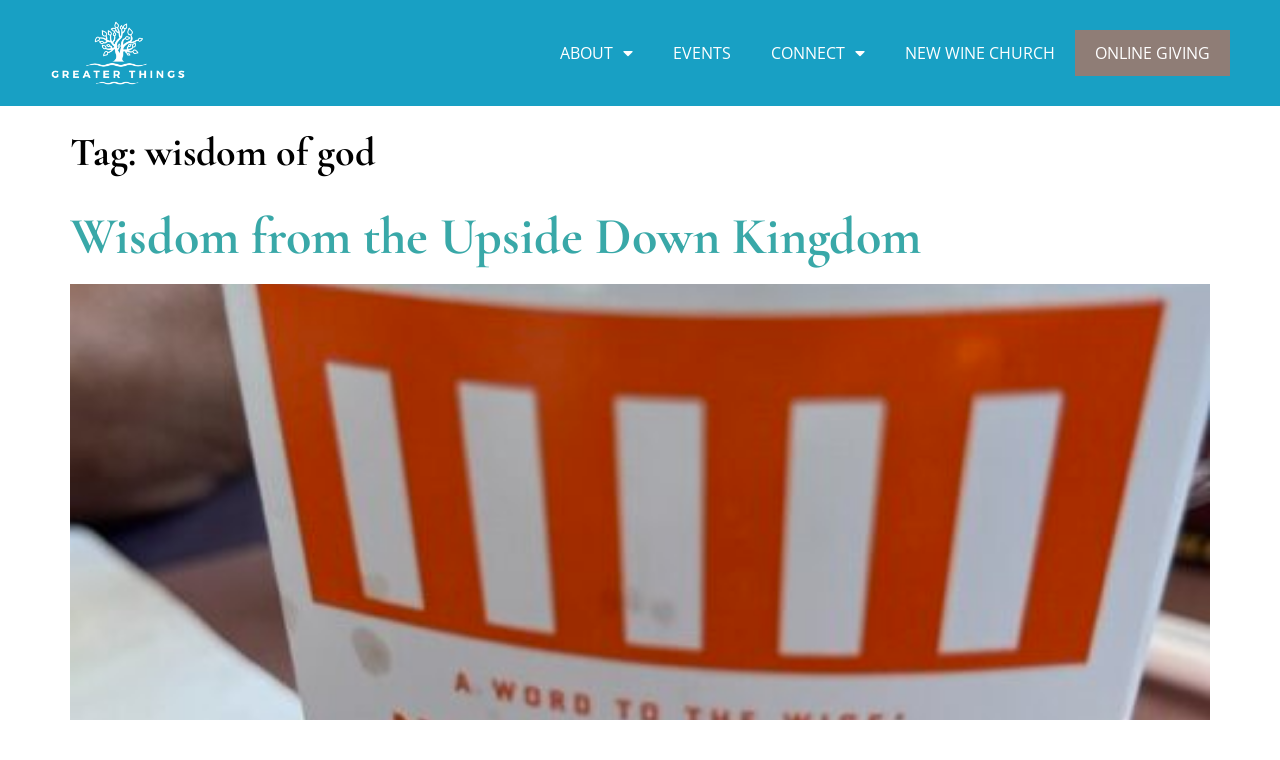

--- FILE ---
content_type: text/html; charset=UTF-8
request_url: https://greater-things.org/news/tag/wisdom-of-god/
body_size: 13582
content:
<!doctype html>
<html lang="en-US">
<head>
	<meta charset="UTF-8">
	<meta name="viewport" content="width=device-width, initial-scale=1">
	<link rel="profile" href="https://gmpg.org/xfn/11">
	<meta name='robots' content='index, follow, max-image-preview:large, max-snippet:-1, max-video-preview:-1' />

	<!-- This site is optimized with the Yoast SEO plugin v26.8 - https://yoast.com/product/yoast-seo-wordpress/ -->
	<title>wisdom of god Archives - Greater Things</title>
	<link rel="canonical" href="https://greater-things.org/news/tag/wisdom-of-god/" />
	<meta property="og:locale" content="en_US" />
	<meta property="og:type" content="article" />
	<meta property="og:title" content="wisdom of god Archives - Greater Things" />
	<meta property="og:url" content="https://greater-things.org/news/tag/wisdom-of-god/" />
	<meta property="og:site_name" content="Greater Things" />
	<meta name="twitter:card" content="summary_large_image" />
	<script type="application/ld+json" class="yoast-schema-graph">{"@context":"https://schema.org","@graph":[{"@type":"CollectionPage","@id":"https://greater-things.org/news/tag/wisdom-of-god/","url":"https://greater-things.org/news/tag/wisdom-of-god/","name":"wisdom of god Archives - Greater Things","isPartOf":{"@id":"https://greater-things.org/#website"},"primaryImageOfPage":{"@id":"https://greater-things.org/news/tag/wisdom-of-god/#primaryimage"},"image":{"@id":"https://greater-things.org/news/tag/wisdom-of-god/#primaryimage"},"thumbnailUrl":"https://greater-things.org/wp-content/uploads/2023/06/IMG_0421-rotated.jpg","breadcrumb":{"@id":"https://greater-things.org/news/tag/wisdom-of-god/#breadcrumb"},"inLanguage":"en-US"},{"@type":"ImageObject","inLanguage":"en-US","@id":"https://greater-things.org/news/tag/wisdom-of-god/#primaryimage","url":"https://greater-things.org/wp-content/uploads/2023/06/IMG_0421-rotated.jpg","contentUrl":"https://greater-things.org/wp-content/uploads/2023/06/IMG_0421-rotated.jpg","width":480,"height":640},{"@type":"BreadcrumbList","@id":"https://greater-things.org/news/tag/wisdom-of-god/#breadcrumb","itemListElement":[{"@type":"ListItem","position":1,"name":"Home","item":"https://greater-things.org/"},{"@type":"ListItem","position":2,"name":"wisdom of god"}]},{"@type":"WebSite","@id":"https://greater-things.org/#website","url":"https://greater-things.org/","name":"Greater Things","description":"","potentialAction":[{"@type":"SearchAction","target":{"@type":"EntryPoint","urlTemplate":"https://greater-things.org/?s={search_term_string}"},"query-input":{"@type":"PropertyValueSpecification","valueRequired":true,"valueName":"search_term_string"}}],"inLanguage":"en-US"}]}</script>
	<!-- / Yoast SEO plugin. -->


<link rel="alternate" type="application/rss+xml" title="Greater Things &raquo; Feed" href="https://greater-things.org/feed/" />
<link rel="alternate" type="application/rss+xml" title="Greater Things &raquo; Comments Feed" href="https://greater-things.org/comments/feed/" />
<link rel="alternate" type="application/rss+xml" title="Greater Things &raquo; wisdom of god Tag Feed" href="https://greater-things.org/news/tag/wisdom-of-god/feed/" />
		<!-- This site uses the Google Analytics by MonsterInsights plugin v9.11.1 - Using Analytics tracking - https://www.monsterinsights.com/ -->
							<script src="//www.googletagmanager.com/gtag/js?id=G-2Q3L2LJFWW"  data-cfasync="false" data-wpfc-render="false" async></script>
			<script data-cfasync="false" data-wpfc-render="false">
				var mi_version = '9.11.1';
				var mi_track_user = true;
				var mi_no_track_reason = '';
								var MonsterInsightsDefaultLocations = {"page_location":"https:\/\/greater-things.org\/news\/tag\/wisdom-of-god\/"};
								if ( typeof MonsterInsightsPrivacyGuardFilter === 'function' ) {
					var MonsterInsightsLocations = (typeof MonsterInsightsExcludeQuery === 'object') ? MonsterInsightsPrivacyGuardFilter( MonsterInsightsExcludeQuery ) : MonsterInsightsPrivacyGuardFilter( MonsterInsightsDefaultLocations );
				} else {
					var MonsterInsightsLocations = (typeof MonsterInsightsExcludeQuery === 'object') ? MonsterInsightsExcludeQuery : MonsterInsightsDefaultLocations;
				}

								var disableStrs = [
										'ga-disable-G-2Q3L2LJFWW',
									];

				/* Function to detect opted out users */
				function __gtagTrackerIsOptedOut() {
					for (var index = 0; index < disableStrs.length; index++) {
						if (document.cookie.indexOf(disableStrs[index] + '=true') > -1) {
							return true;
						}
					}

					return false;
				}

				/* Disable tracking if the opt-out cookie exists. */
				if (__gtagTrackerIsOptedOut()) {
					for (var index = 0; index < disableStrs.length; index++) {
						window[disableStrs[index]] = true;
					}
				}

				/* Opt-out function */
				function __gtagTrackerOptout() {
					for (var index = 0; index < disableStrs.length; index++) {
						document.cookie = disableStrs[index] + '=true; expires=Thu, 31 Dec 2099 23:59:59 UTC; path=/';
						window[disableStrs[index]] = true;
					}
				}

				if ('undefined' === typeof gaOptout) {
					function gaOptout() {
						__gtagTrackerOptout();
					}
				}
								window.dataLayer = window.dataLayer || [];

				window.MonsterInsightsDualTracker = {
					helpers: {},
					trackers: {},
				};
				if (mi_track_user) {
					function __gtagDataLayer() {
						dataLayer.push(arguments);
					}

					function __gtagTracker(type, name, parameters) {
						if (!parameters) {
							parameters = {};
						}

						if (parameters.send_to) {
							__gtagDataLayer.apply(null, arguments);
							return;
						}

						if (type === 'event') {
														parameters.send_to = monsterinsights_frontend.v4_id;
							var hookName = name;
							if (typeof parameters['event_category'] !== 'undefined') {
								hookName = parameters['event_category'] + ':' + name;
							}

							if (typeof MonsterInsightsDualTracker.trackers[hookName] !== 'undefined') {
								MonsterInsightsDualTracker.trackers[hookName](parameters);
							} else {
								__gtagDataLayer('event', name, parameters);
							}
							
						} else {
							__gtagDataLayer.apply(null, arguments);
						}
					}

					__gtagTracker('js', new Date());
					__gtagTracker('set', {
						'developer_id.dZGIzZG': true,
											});
					if ( MonsterInsightsLocations.page_location ) {
						__gtagTracker('set', MonsterInsightsLocations);
					}
										__gtagTracker('config', 'G-2Q3L2LJFWW', {"forceSSL":"true","link_attribution":"true"} );
										window.gtag = __gtagTracker;										(function () {
						/* https://developers.google.com/analytics/devguides/collection/analyticsjs/ */
						/* ga and __gaTracker compatibility shim. */
						var noopfn = function () {
							return null;
						};
						var newtracker = function () {
							return new Tracker();
						};
						var Tracker = function () {
							return null;
						};
						var p = Tracker.prototype;
						p.get = noopfn;
						p.set = noopfn;
						p.send = function () {
							var args = Array.prototype.slice.call(arguments);
							args.unshift('send');
							__gaTracker.apply(null, args);
						};
						var __gaTracker = function () {
							var len = arguments.length;
							if (len === 0) {
								return;
							}
							var f = arguments[len - 1];
							if (typeof f !== 'object' || f === null || typeof f.hitCallback !== 'function') {
								if ('send' === arguments[0]) {
									var hitConverted, hitObject = false, action;
									if ('event' === arguments[1]) {
										if ('undefined' !== typeof arguments[3]) {
											hitObject = {
												'eventAction': arguments[3],
												'eventCategory': arguments[2],
												'eventLabel': arguments[4],
												'value': arguments[5] ? arguments[5] : 1,
											}
										}
									}
									if ('pageview' === arguments[1]) {
										if ('undefined' !== typeof arguments[2]) {
											hitObject = {
												'eventAction': 'page_view',
												'page_path': arguments[2],
											}
										}
									}
									if (typeof arguments[2] === 'object') {
										hitObject = arguments[2];
									}
									if (typeof arguments[5] === 'object') {
										Object.assign(hitObject, arguments[5]);
									}
									if ('undefined' !== typeof arguments[1].hitType) {
										hitObject = arguments[1];
										if ('pageview' === hitObject.hitType) {
											hitObject.eventAction = 'page_view';
										}
									}
									if (hitObject) {
										action = 'timing' === arguments[1].hitType ? 'timing_complete' : hitObject.eventAction;
										hitConverted = mapArgs(hitObject);
										__gtagTracker('event', action, hitConverted);
									}
								}
								return;
							}

							function mapArgs(args) {
								var arg, hit = {};
								var gaMap = {
									'eventCategory': 'event_category',
									'eventAction': 'event_action',
									'eventLabel': 'event_label',
									'eventValue': 'event_value',
									'nonInteraction': 'non_interaction',
									'timingCategory': 'event_category',
									'timingVar': 'name',
									'timingValue': 'value',
									'timingLabel': 'event_label',
									'page': 'page_path',
									'location': 'page_location',
									'title': 'page_title',
									'referrer' : 'page_referrer',
								};
								for (arg in args) {
																		if (!(!args.hasOwnProperty(arg) || !gaMap.hasOwnProperty(arg))) {
										hit[gaMap[arg]] = args[arg];
									} else {
										hit[arg] = args[arg];
									}
								}
								return hit;
							}

							try {
								f.hitCallback();
							} catch (ex) {
							}
						};
						__gaTracker.create = newtracker;
						__gaTracker.getByName = newtracker;
						__gaTracker.getAll = function () {
							return [];
						};
						__gaTracker.remove = noopfn;
						__gaTracker.loaded = true;
						window['__gaTracker'] = __gaTracker;
					})();
									} else {
										console.log("");
					(function () {
						function __gtagTracker() {
							return null;
						}

						window['__gtagTracker'] = __gtagTracker;
						window['gtag'] = __gtagTracker;
					})();
									}
			</script>
							<!-- / Google Analytics by MonsterInsights -->
		<style id='wp-img-auto-sizes-contain-inline-css'>
img:is([sizes=auto i],[sizes^="auto," i]){contain-intrinsic-size:3000px 1500px}
/*# sourceURL=wp-img-auto-sizes-contain-inline-css */
</style>
<style id='wp-emoji-styles-inline-css'>

	img.wp-smiley, img.emoji {
		display: inline !important;
		border: none !important;
		box-shadow: none !important;
		height: 1em !important;
		width: 1em !important;
		margin: 0 0.07em !important;
		vertical-align: -0.1em !important;
		background: none !important;
		padding: 0 !important;
	}
/*# sourceURL=wp-emoji-styles-inline-css */
</style>
<link rel='stylesheet' id='woocommerce-layout-css' href='https://greater-things.org/wp-content/plugins/woocommerce/assets/css/woocommerce-layout.css?ver=10.4.3' media='all' />
<link rel='stylesheet' id='woocommerce-smallscreen-css' href='https://greater-things.org/wp-content/plugins/woocommerce/assets/css/woocommerce-smallscreen.css?ver=10.4.3' media='only screen and (max-width: 768px)' />
<link rel='stylesheet' id='woocommerce-general-css' href='https://greater-things.org/wp-content/plugins/woocommerce/assets/css/woocommerce.css?ver=10.4.3' media='all' />
<style id='woocommerce-inline-inline-css'>
.woocommerce form .form-row .required { visibility: visible; }
/*# sourceURL=woocommerce-inline-inline-css */
</style>
<link rel='stylesheet' id='hello-elementor-css' href='https://greater-things.org/wp-content/themes/hello-elementor/assets/css/reset.css?ver=3.4.5' media='all' />
<link rel='stylesheet' id='hello-elementor-theme-style-css' href='https://greater-things.org/wp-content/themes/hello-elementor/assets/css/theme.css?ver=3.4.5' media='all' />
<link rel='stylesheet' id='hello-elementor-header-footer-css' href='https://greater-things.org/wp-content/themes/hello-elementor/assets/css/header-footer.css?ver=3.4.5' media='all' />
<link rel='stylesheet' id='elementor-frontend-css' href='https://greater-things.org/wp-content/plugins/elementor/assets/css/frontend.min.css?ver=3.34.2' media='all' />
<style id='elementor-frontend-inline-css'>
.elementor-kit-4{--e-global-color-primary:#6EC1E4;--e-global-color-secondary:#54595F;--e-global-color-text:#7A7A7A;--e-global-color-accent:#61CE70;--e-global-color-5b5f9c0:#2B3742;--e-global-color-0c1eeab:#8F7D76;color:#000000;font-family:"Libre Baskerville", Sans-serif;font-size:18px;line-height:1.7em;}.elementor-kit-4 button,.elementor-kit-4 input[type="button"],.elementor-kit-4 input[type="submit"],.elementor-kit-4 .elementor-button{background-color:var( --e-global-color-0c1eeab );font-family:"Cormorant Garamond", Sans-serif;font-size:18px;font-weight:700;text-transform:uppercase;color:#FFFFFF;border-radius:0px 0px 0px 0px;}.elementor-kit-4 button:hover,.elementor-kit-4 button:focus,.elementor-kit-4 input[type="button"]:hover,.elementor-kit-4 input[type="button"]:focus,.elementor-kit-4 input[type="submit"]:hover,.elementor-kit-4 input[type="submit"]:focus,.elementor-kit-4 .elementor-button:hover,.elementor-kit-4 .elementor-button:focus{background-color:#7A7674;color:#FFFFFF;}.elementor-kit-4 e-page-transition{background-color:#FFBC7D;}.elementor-kit-4 p{margin-block-end:1.25em;}.elementor-kit-4 a{color:#39A8A8;}.elementor-kit-4 h1{font-family:"Cormorant Garamond", Sans-serif;font-weight:700;line-height:1.9em;}.elementor-kit-4 h2{font-family:"Cormorant Garamond", Sans-serif;font-size:52px;font-weight:700;}.elementor-kit-4 h3{color:#000000;font-family:"Cormorant Garamond", Sans-serif;font-size:42px;font-weight:700;line-height:1.7em;}.elementor-kit-4 h4{color:#000000;font-family:"Cormorant Garamond", Sans-serif;font-weight:700;line-height:1.7em;}.elementor-kit-4 h5{font-family:"Cormorant Garamond", Sans-serif;}.elementor-kit-4 h6{font-family:"Cormorant Garamond", Sans-serif;}.elementor-section.elementor-section-boxed > .elementor-container{max-width:1140px;}.e-con{--container-max-width:1140px;}.elementor-widget:not(:last-child){margin-block-end:20px;}.elementor-element{--widgets-spacing:20px 20px;--widgets-spacing-row:20px;--widgets-spacing-column:20px;}{}h1.entry-title{display:var(--page-title-display);}.site-header .site-branding{flex-direction:column;align-items:stretch;}.site-header{padding-inline-end:0px;padding-inline-start:0px;}.site-footer .site-branding{flex-direction:column;align-items:stretch;}@media(max-width:1024px){.elementor-section.elementor-section-boxed > .elementor-container{max-width:1024px;}.e-con{--container-max-width:1024px;}}@media(max-width:767px){.elementor-kit-4{font-size:14px;line-height:1.7em;}.elementor-kit-4 h1{font-size:30px;}.elementor-kit-4 h2{font-size:28px;}.elementor-kit-4 h3{font-size:34px;}.elementor-kit-4 h4{font-size:20px;}.elementor-kit-4 button,.elementor-kit-4 input[type="button"],.elementor-kit-4 input[type="submit"],.elementor-kit-4 .elementor-button{font-size:15px;line-height:1.5em;}.elementor-section.elementor-section-boxed > .elementor-container{max-width:767px;}.e-con{--container-max-width:767px;}}
.elementor-90 .elementor-element.elementor-element-c37ffd6 > .elementor-container > .elementor-column > .elementor-widget-wrap{align-content:center;align-items:center;}.elementor-90 .elementor-element.elementor-element-c37ffd6:not(.elementor-motion-effects-element-type-background), .elementor-90 .elementor-element.elementor-element-c37ffd6 > .elementor-motion-effects-container > .elementor-motion-effects-layer{background-color:#18A0C4;}.elementor-90 .elementor-element.elementor-element-c37ffd6{transition:background 0.3s, border 0.3s, border-radius 0.3s, box-shadow 0.3s;padding:10px 40px 10px 40px;}.elementor-90 .elementor-element.elementor-element-c37ffd6 > .elementor-background-overlay{transition:background 0.3s, border-radius 0.3s, opacity 0.3s;}.elementor-90 .elementor-element.elementor-element-92e0616{text-align:start;}.elementor-90 .elementor-element.elementor-element-ef7728d > .elementor-widget-container{padding:0px 0px 0px 0px;}.elementor-90 .elementor-element.elementor-element-ef7728d .elementor-menu-toggle{margin-left:auto;background-color:#DBE6EB;}.elementor-90 .elementor-element.elementor-element-ef7728d .elementor-nav-menu .elementor-item{font-family:"Open Sans", Sans-serif;font-size:16px;text-transform:uppercase;}.elementor-90 .elementor-element.elementor-element-ef7728d .elementor-nav-menu--main .elementor-item{color:#FFFFFF;fill:#FFFFFF;}.elementor-90 .elementor-element.elementor-element-ef7728d .elementor-nav-menu--main .elementor-item:hover,
					.elementor-90 .elementor-element.elementor-element-ef7728d .elementor-nav-menu--main .elementor-item.elementor-item-active,
					.elementor-90 .elementor-element.elementor-element-ef7728d .elementor-nav-menu--main .elementor-item.highlighted,
					.elementor-90 .elementor-element.elementor-element-ef7728d .elementor-nav-menu--main .elementor-item:focus{color:#FFFFFF;fill:#FFFFFF;}.elementor-90 .elementor-element.elementor-element-ef7728d .elementor-nav-menu--dropdown a, .elementor-90 .elementor-element.elementor-element-ef7728d .elementor-menu-toggle{color:#FFFFFF;fill:#FFFFFF;}.elementor-90 .elementor-element.elementor-element-ef7728d .elementor-nav-menu--dropdown{background-color:#124A5E;}.elementor-90 .elementor-element.elementor-element-ef7728d .elementor-nav-menu--dropdown .elementor-item, .elementor-90 .elementor-element.elementor-element-ef7728d .elementor-nav-menu--dropdown  .elementor-sub-item{font-family:"Arial", Sans-serif;font-size:16px;text-transform:uppercase;}.elementor-90 .elementor-element.elementor-element-ef7728d .elementor-nav-menu--main .elementor-nav-menu--dropdown, .elementor-90 .elementor-element.elementor-element-ef7728d .elementor-nav-menu__container.elementor-nav-menu--dropdown{box-shadow:0px 0px 10px 0px rgba(0,0,0,0.5);}.elementor-theme-builder-content-area{height:400px;}.elementor-location-header:before, .elementor-location-footer:before{content:"";display:table;clear:both;}@media(max-width:1024px){.elementor-90 .elementor-element.elementor-element-ef7728d .elementor-nav-menu .elementor-item{font-size:14px;}.elementor-90 .elementor-element.elementor-element-ef7728d .elementor-nav-menu--main .elementor-item{padding-left:10px;padding-right:10px;}}@media(min-width:768px){.elementor-90 .elementor-element.elementor-element-b01d5d0{width:13%;}.elementor-90 .elementor-element.elementor-element-a6a94de{width:87%;}}@media(max-width:1024px) and (min-width:768px){.elementor-90 .elementor-element.elementor-element-b01d5d0{width:30%;}.elementor-90 .elementor-element.elementor-element-a6a94de{width:70%;}}@media(max-width:767px){.elementor-90 .elementor-element.elementor-element-c37ffd6{padding:5px 5px 5px 5px;}.elementor-90 .elementor-element.elementor-element-b01d5d0{width:60%;}.elementor-90 .elementor-element.elementor-element-92e0616{text-align:start;}.elementor-90 .elementor-element.elementor-element-92e0616 img{max-width:71%;}.elementor-90 .elementor-element.elementor-element-a6a94de{width:40%;}.elementor-90 .elementor-element.elementor-element-ef7728d .elementor-nav-menu--main > .elementor-nav-menu > li > .elementor-nav-menu--dropdown, .elementor-90 .elementor-element.elementor-element-ef7728d .elementor-nav-menu__container.elementor-nav-menu--dropdown{margin-top:31px !important;}}/* Start custom CSS for section, class: .elementor-element-c37ffd6 */li.o-giving a {
    background: #8F7D76;
}/* End custom CSS */
.elementor-200 .elementor-element.elementor-element-8ab445d:not(.elementor-motion-effects-element-type-background), .elementor-200 .elementor-element.elementor-element-8ab445d > .elementor-motion-effects-container > .elementor-motion-effects-layer{background-color:#FFFFFF;}.elementor-200 .elementor-element.elementor-element-8ab445d{transition:background 0.3s, border 0.3s, border-radius 0.3s, box-shadow 0.3s;padding:40px 0px 40px 0px;}.elementor-200 .elementor-element.elementor-element-8ab445d > .elementor-background-overlay{transition:background 0.3s, border-radius 0.3s, opacity 0.3s;}.elementor-200 .elementor-element.elementor-element-be841e9{text-align:center;}.elementor-200 .elementor-element.elementor-element-be841e9 .elementor-heading-title{font-size:31px;line-height:1.5em;color:#938680;}.elementor-200 .elementor-element.elementor-element-d053a64{text-align:center;}.elementor-200 .elementor-element.elementor-element-d053a64 .elementor-heading-title{font-size:22px;line-height:2em;color:#938680;}.elementor-200 .elementor-element.elementor-element-61a552e{text-align:center;}.elementor-200 .elementor-element.elementor-element-61a552e .elementor-heading-title{font-size:31px;line-height:1.5em;color:#938680;}.elementor-200 .elementor-element.elementor-element-8a36a90{text-align:center;}.elementor-200 .elementor-element.elementor-element-8a36a90 .elementor-heading-title{font-size:22px;line-height:2em;color:#938680;}.elementor-200 .elementor-element.elementor-element-26cec25{text-align:center;}.elementor-200 .elementor-element.elementor-element-26cec25 .elementor-heading-title{font-size:31px;line-height:1.5em;color:#938680;}.elementor-200 .elementor-element.elementor-element-53dfb88{text-align:center;}.elementor-200 .elementor-element.elementor-element-53dfb88 .elementor-heading-title{font-size:22px;line-height:2em;color:#938680;}.elementor-200 .elementor-element.elementor-element-9ff576a:not(.elementor-motion-effects-element-type-background), .elementor-200 .elementor-element.elementor-element-9ff576a > .elementor-motion-effects-container > .elementor-motion-effects-layer{background-color:#FFFFFF;}.elementor-200 .elementor-element.elementor-element-9ff576a{transition:background 0.3s, border 0.3s, border-radius 0.3s, box-shadow 0.3s;padding:0px 0px 40px 0px;}.elementor-200 .elementor-element.elementor-element-9ff576a > .elementor-background-overlay{transition:background 0.3s, border-radius 0.3s, opacity 0.3s;}.elementor-200 .elementor-element.elementor-element-38731b8{text-align:center;}.elementor-200 .elementor-element.elementor-element-38731b8 .elementor-heading-title{font-size:20px;line-height:1em;color:#000000;}.elementor-theme-builder-content-area{height:400px;}.elementor-location-header:before, .elementor-location-footer:before{content:"";display:table;clear:both;}@media(max-width:1024px){.elementor-200 .elementor-element.elementor-element-be841e9 .elementor-heading-title{font-size:25px;}.elementor-200 .elementor-element.elementor-element-d053a64 .elementor-heading-title{font-size:18px;}.elementor-200 .elementor-element.elementor-element-61a552e .elementor-heading-title{font-size:25px;}.elementor-200 .elementor-element.elementor-element-8a36a90 .elementor-heading-title{font-size:18px;}.elementor-200 .elementor-element.elementor-element-26cec25 .elementor-heading-title{font-size:25px;}.elementor-200 .elementor-element.elementor-element-53dfb88 .elementor-heading-title{font-size:18px;}.elementor-200 .elementor-element.elementor-element-38731b8 .elementor-heading-title{font-size:18px;}}/* Start custom CSS for heading, class: .elementor-element-8a36a90 */.elementor-200 .elementor-element.elementor-element-8a36a90 a {
    text-decoration: underline
}/* End custom CSS */
/* Start custom CSS for heading, class: .elementor-element-53dfb88 */.elementor-200 .elementor-element.elementor-element-53dfb88 a {
    text-decoration: underline
}/* End custom CSS */
/*# sourceURL=elementor-frontend-inline-css */
</style>
<link rel='stylesheet' id='widget-image-css' href='https://greater-things.org/wp-content/plugins/elementor/assets/css/widget-image.min.css?ver=3.34.2' media='all' />
<link rel='stylesheet' id='widget-nav-menu-css' href='https://greater-things.org/wp-content/plugins/elementor-pro/assets/css/widget-nav-menu.min.css?ver=3.34.1' media='all' />
<link rel='stylesheet' id='widget-heading-css' href='https://greater-things.org/wp-content/plugins/elementor/assets/css/widget-heading.min.css?ver=3.34.2' media='all' />
<link rel='stylesheet' id='widget-search-css' href='https://greater-things.org/wp-content/plugins/elementor-pro/assets/css/widget-search.min.css?ver=3.34.1' media='all' />
<link rel='stylesheet' id='elementor-icons-css' href='https://greater-things.org/wp-content/plugins/elementor/assets/lib/eicons/css/elementor-icons.min.css?ver=5.46.0' media='all' />
<link rel='stylesheet' id='wcpa-frontend-css' href='https://greater-things.org/wp-content/plugins/woo-custom-product-addons/assets/css/style_1.css?ver=3.0.19' media='all' />
<link rel='stylesheet' id='icss-custom-styles-css' href='https://greater-things.org/wp-content/plugins/instant-css/public/custom.css?ver=1681397705' media='all' />
<link rel='stylesheet' id='elementor-gf-local-librebaskerville-css' href='https://greater-things.org/wp-content/uploads/elementor/google-fonts/css/librebaskerville.css?ver=1742259312' media='all' />
<link rel='stylesheet' id='elementor-gf-local-cormorantgaramond-css' href='https://greater-things.org/wp-content/uploads/elementor/google-fonts/css/cormorantgaramond.css?ver=1742259317' media='all' />
<link rel='stylesheet' id='elementor-gf-local-opensans-css' href='https://greater-things.org/wp-content/uploads/elementor/google-fonts/css/opensans.css?ver=1742259330' media='all' />
<link rel='stylesheet' id='elementor-icons-shared-0-css' href='https://greater-things.org/wp-content/plugins/elementor/assets/lib/font-awesome/css/fontawesome.min.css?ver=5.15.3' media='all' />
<link rel='stylesheet' id='elementor-icons-fa-solid-css' href='https://greater-things.org/wp-content/plugins/elementor/assets/lib/font-awesome/css/solid.min.css?ver=5.15.3' media='all' />
<script src="https://greater-things.org/wp-content/plugins/google-analytics-for-wordpress/assets/js/frontend-gtag.js?ver=9.11.1" id="monsterinsights-frontend-script-js" async data-wp-strategy="async"></script>
<script data-cfasync="false" data-wpfc-render="false" id='monsterinsights-frontend-script-js-extra'>var monsterinsights_frontend = {"js_events_tracking":"true","download_extensions":"doc,pdf,ppt,zip,xls,docx,pptx,xlsx","inbound_paths":"[{\"path\":\"\\\/go\\\/\",\"label\":\"affiliate\"},{\"path\":\"\\\/recommend\\\/\",\"label\":\"affiliate\"}]","home_url":"https:\/\/greater-things.org","hash_tracking":"false","v4_id":"G-2Q3L2LJFWW"};</script>
<script src="https://greater-things.org/wp-includes/js/jquery/jquery.min.js?ver=3.7.1" id="jquery-core-js"></script>
<script src="https://greater-things.org/wp-includes/js/jquery/jquery-migrate.min.js?ver=3.4.1" id="jquery-migrate-js"></script>
<script src="https://greater-things.org/wp-content/plugins/woocommerce/assets/js/jquery-blockui/jquery.blockUI.min.js?ver=2.7.0-wc.10.4.3" id="wc-jquery-blockui-js" defer data-wp-strategy="defer"></script>
<script src="https://greater-things.org/wp-content/plugins/woocommerce/assets/js/js-cookie/js.cookie.min.js?ver=2.1.4-wc.10.4.3" id="wc-js-cookie-js" defer data-wp-strategy="defer"></script>
<script id="woocommerce-js-extra">
var woocommerce_params = {"ajax_url":"/wp-admin/admin-ajax.php","wc_ajax_url":"/?wc-ajax=%%endpoint%%","i18n_password_show":"Show password","i18n_password_hide":"Hide password"};
//# sourceURL=woocommerce-js-extra
</script>
<script src="https://greater-things.org/wp-content/plugins/woocommerce/assets/js/frontend/woocommerce.min.js?ver=10.4.3" id="woocommerce-js" defer data-wp-strategy="defer"></script>
<link rel="https://api.w.org/" href="https://greater-things.org/wp-json/" /><link rel="alternate" title="JSON" type="application/json" href="https://greater-things.org/wp-json/wp/v2/tags/56" /><link rel="EditURI" type="application/rsd+xml" title="RSD" href="https://greater-things.org/xmlrpc.php?rsd" />
<meta name="generator" content="WordPress 6.9" />
<meta name="generator" content="WooCommerce 10.4.3" />
	<noscript><style>.woocommerce-product-gallery{ opacity: 1 !important; }</style></noscript>
	<meta name="generator" content="Elementor 3.34.2; features: additional_custom_breakpoints; settings: css_print_method-internal, google_font-enabled, font_display-swap">
			<style>
				.e-con.e-parent:nth-of-type(n+4):not(.e-lazyloaded):not(.e-no-lazyload),
				.e-con.e-parent:nth-of-type(n+4):not(.e-lazyloaded):not(.e-no-lazyload) * {
					background-image: none !important;
				}
				@media screen and (max-height: 1024px) {
					.e-con.e-parent:nth-of-type(n+3):not(.e-lazyloaded):not(.e-no-lazyload),
					.e-con.e-parent:nth-of-type(n+3):not(.e-lazyloaded):not(.e-no-lazyload) * {
						background-image: none !important;
					}
				}
				@media screen and (max-height: 640px) {
					.e-con.e-parent:nth-of-type(n+2):not(.e-lazyloaded):not(.e-no-lazyload),
					.e-con.e-parent:nth-of-type(n+2):not(.e-lazyloaded):not(.e-no-lazyload) * {
						background-image: none !important;
					}
				}
			</style>
			<style>:root{  --wcpaSectionTitleSize:14px;   --wcpaLabelSize:14px;   --wcpaDescSize:13px;   --wcpaErrorSize:13px;   --wcpaLabelWeight:normal;   --wcpaDescWeight:normal;   --wcpaBorderWidth:1px;   --wcpaBorderRadius:6px;   --wcpaInputHeight:45px;   --wcpaCheckLabelSize:14px;   --wcpaCheckBorderWidth:1px;   --wcpaCheckWidth:20px;   --wcpaCheckHeight:20px;   --wcpaCheckBorderRadius:4px;   --wcpaCheckButtonRadius:5px;   --wcpaCheckButtonBorder:2px; }:root{  --wcpaButtonColor:#3340d3;   --wcpaLabelColor:#424242;   --wcpaDescColor:#797979;   --wcpaBorderColor:#c6d0e9;   --wcpaBorderColorFocus:#3561f3;   --wcpaInputBgColor:#FFFFFF;   --wcpaInputColor:#5d5d5d;   --wcpaCheckLabelColor:#4a4a4a;   --wcpaCheckBgColor:#3340d3;   --wcpaCheckBorderColor:#B9CBE3;   --wcpaCheckTickColor:#ffffff;   --wcpaRadioBgColor:#3340d3;   --wcpaRadioBorderColor:#B9CBE3;   --wcpaRadioTickColor:#ffffff;   --wcpaButtonTextColor:#ffffff;   --wcpaErrorColor:#F55050; }:root{}</style></head>
<body class="archive tag tag-wisdom-of-god tag-56 wp-embed-responsive wp-theme-hello-elementor theme-hello-elementor woocommerce-no-js hello-elementor-default elementor-default elementor-kit-4">


<a class="skip-link screen-reader-text" href="#content">Skip to content</a>

		<header data-elementor-type="header" data-elementor-id="90" class="elementor elementor-90 elementor-location-header" data-elementor-post-type="elementor_library">
					<section class="elementor-section elementor-top-section elementor-element elementor-element-c37ffd6 elementor-section-content-middle elementor-section-full_width elementor-section-height-default elementor-section-height-default" data-id="c37ffd6" data-element_type="section" data-settings="{&quot;background_background&quot;:&quot;classic&quot;}">
						<div class="elementor-container elementor-column-gap-default">
					<div class="elementor-column elementor-col-50 elementor-top-column elementor-element elementor-element-b01d5d0" data-id="b01d5d0" data-element_type="column">
			<div class="elementor-widget-wrap elementor-element-populated">
						<div class="elementor-element elementor-element-92e0616 elementor-widget elementor-widget-image" data-id="92e0616" data-element_type="widget" data-widget_type="image.default">
				<div class="elementor-widget-container">
																<a href="https://greater-things.org/">
							<img fetchpriority="high" width="500" height="242" src="https://greater-things.org/wp-content/uploads/2023/01/Greater-Things-Logo-2021.png" class="attachment-full size-full wp-image-91" alt="" srcset="https://greater-things.org/wp-content/uploads/2023/01/Greater-Things-Logo-2021.png 500w, https://greater-things.org/wp-content/uploads/2023/01/Greater-Things-Logo-2021-300x145.png 300w" sizes="(max-width: 500px) 100vw, 500px" />								</a>
															</div>
				</div>
					</div>
		</div>
				<div class="elementor-column elementor-col-50 elementor-top-column elementor-element elementor-element-a6a94de" data-id="a6a94de" data-element_type="column">
			<div class="elementor-widget-wrap elementor-element-populated">
						<div class="elementor-element elementor-element-ef7728d elementor-nav-menu__align-end elementor-nav-menu--stretch elementor-nav-menu--dropdown-tablet elementor-nav-menu__text-align-aside elementor-nav-menu--toggle elementor-nav-menu--burger elementor-widget elementor-widget-nav-menu" data-id="ef7728d" data-element_type="widget" data-settings="{&quot;full_width&quot;:&quot;stretch&quot;,&quot;layout&quot;:&quot;horizontal&quot;,&quot;submenu_icon&quot;:{&quot;value&quot;:&quot;&lt;i class=\&quot;fas fa-caret-down\&quot; aria-hidden=\&quot;true\&quot;&gt;&lt;\/i&gt;&quot;,&quot;library&quot;:&quot;fa-solid&quot;},&quot;toggle&quot;:&quot;burger&quot;}" data-widget_type="nav-menu.default">
				<div class="elementor-widget-container">
								<nav aria-label="Menu" class="elementor-nav-menu--main elementor-nav-menu__container elementor-nav-menu--layout-horizontal e--pointer-text e--animation-none">
				<ul id="menu-1-ef7728d" class="elementor-nav-menu"><li class="menu-item menu-item-type-custom menu-item-object-custom menu-item-has-children menu-item-92"><a href="#" class="elementor-item elementor-item-anchor">About</a>
<ul class="sub-menu elementor-nav-menu--dropdown">
	<li class="menu-item menu-item-type-post_type menu-item-object-page menu-item-323"><a href="https://greater-things.org/welcome/" class="elementor-sub-item">Welcome!</a></li>
	<li class="menu-item menu-item-type-post_type menu-item-object-page menu-item-357"><a href="https://greater-things.org/our-story/" class="elementor-sub-item">Our Story</a></li>
	<li class="menu-item menu-item-type-taxonomy menu-item-object-category menu-item-286"><a href="https://greater-things.org/news/category/news/" class="elementor-sub-item">Blog</a></li>
	<li class="menu-item menu-item-type-post_type menu-item-object-page menu-item-287"><a href="https://greater-things.org/recent-testimonials/" class="elementor-sub-item">Recent Testimonies</a></li>
	<li class="menu-item menu-item-type-post_type menu-item-object-page menu-item-288"><a href="https://greater-things.org/whos-in-the-gt-home/" class="elementor-sub-item">Who’s In The GT House</a></li>
</ul>
</li>
<li class="menu-item menu-item-type-post_type menu-item-object-page menu-item-385"><a href="https://greater-things.org/events/" class="elementor-item">Events</a></li>
<li class="menu-item menu-item-type-custom menu-item-object-custom menu-item-has-children menu-item-94"><a href="#" class="elementor-item elementor-item-anchor">Connect</a>
<ul class="sub-menu elementor-nav-menu--dropdown">
	<li class="menu-item menu-item-type-post_type menu-item-object-page menu-item-289"><a href="https://greater-things.org/contact/" class="elementor-sub-item">Contact Us</a></li>
	<li class="menu-item menu-item-type-post_type menu-item-object-page menu-item-290"><a href="https://greater-things.org/greater-impact/" class="elementor-sub-item">Greater Impact</a></li>
	<li class="menu-item menu-item-type-custom menu-item-object-custom menu-item-291"><a target="_blank" href="https://greater-things.us7.list-manage.com/subscribe?u=2e54f28753a1fce744129fa25&#038;id=ee001c324c" class="elementor-sub-item">Sign up for newsletter</a></li>
</ul>
</li>
<li class="menu-item menu-item-type-post_type menu-item-object-page menu-item-95"><a href="https://greater-things.org/new-wine-church/" class="elementor-item">New Wine Church</a></li>
<li class="o-giving menu-item menu-item-type-custom menu-item-object-custom menu-item-1969"><a target="_blank" href="https://greater-things.org/online-giving/" class="elementor-item">Online Giving</a></li>
</ul>			</nav>
					<div class="elementor-menu-toggle" role="button" tabindex="0" aria-label="Menu Toggle" aria-expanded="false">
			<i aria-hidden="true" role="presentation" class="elementor-menu-toggle__icon--open eicon-menu-bar"></i><i aria-hidden="true" role="presentation" class="elementor-menu-toggle__icon--close eicon-close"></i>		</div>
					<nav class="elementor-nav-menu--dropdown elementor-nav-menu__container" aria-hidden="true">
				<ul id="menu-2-ef7728d" class="elementor-nav-menu"><li class="menu-item menu-item-type-custom menu-item-object-custom menu-item-has-children menu-item-92"><a href="#" class="elementor-item elementor-item-anchor" tabindex="-1">About</a>
<ul class="sub-menu elementor-nav-menu--dropdown">
	<li class="menu-item menu-item-type-post_type menu-item-object-page menu-item-323"><a href="https://greater-things.org/welcome/" class="elementor-sub-item" tabindex="-1">Welcome!</a></li>
	<li class="menu-item menu-item-type-post_type menu-item-object-page menu-item-357"><a href="https://greater-things.org/our-story/" class="elementor-sub-item" tabindex="-1">Our Story</a></li>
	<li class="menu-item menu-item-type-taxonomy menu-item-object-category menu-item-286"><a href="https://greater-things.org/news/category/news/" class="elementor-sub-item" tabindex="-1">Blog</a></li>
	<li class="menu-item menu-item-type-post_type menu-item-object-page menu-item-287"><a href="https://greater-things.org/recent-testimonials/" class="elementor-sub-item" tabindex="-1">Recent Testimonies</a></li>
	<li class="menu-item menu-item-type-post_type menu-item-object-page menu-item-288"><a href="https://greater-things.org/whos-in-the-gt-home/" class="elementor-sub-item" tabindex="-1">Who’s In The GT House</a></li>
</ul>
</li>
<li class="menu-item menu-item-type-post_type menu-item-object-page menu-item-385"><a href="https://greater-things.org/events/" class="elementor-item" tabindex="-1">Events</a></li>
<li class="menu-item menu-item-type-custom menu-item-object-custom menu-item-has-children menu-item-94"><a href="#" class="elementor-item elementor-item-anchor" tabindex="-1">Connect</a>
<ul class="sub-menu elementor-nav-menu--dropdown">
	<li class="menu-item menu-item-type-post_type menu-item-object-page menu-item-289"><a href="https://greater-things.org/contact/" class="elementor-sub-item" tabindex="-1">Contact Us</a></li>
	<li class="menu-item menu-item-type-post_type menu-item-object-page menu-item-290"><a href="https://greater-things.org/greater-impact/" class="elementor-sub-item" tabindex="-1">Greater Impact</a></li>
	<li class="menu-item menu-item-type-custom menu-item-object-custom menu-item-291"><a target="_blank" href="https://greater-things.us7.list-manage.com/subscribe?u=2e54f28753a1fce744129fa25&#038;id=ee001c324c" class="elementor-sub-item" tabindex="-1">Sign up for newsletter</a></li>
</ul>
</li>
<li class="menu-item menu-item-type-post_type menu-item-object-page menu-item-95"><a href="https://greater-things.org/new-wine-church/" class="elementor-item" tabindex="-1">New Wine Church</a></li>
<li class="o-giving menu-item menu-item-type-custom menu-item-object-custom menu-item-1969"><a target="_blank" href="https://greater-things.org/online-giving/" class="elementor-item" tabindex="-1">Online Giving</a></li>
</ul>			</nav>
						</div>
				</div>
					</div>
		</div>
					</div>
		</section>
				</header>
		<main id="content" class="site-main">

			<div class="page-header">
			<h1 class="entry-title">Tag: <span>wisdom of god</span></h1>		</div>
	
	<div class="page-content">
					<article class="post">
				<h2 class="entry-title"><a href="https://greater-things.org/news/wisdom-from-the-upside-down-kingdom/">Wisdom from the Upside Down Kingdom</a></h2><a href="https://greater-things.org/news/wisdom-from-the-upside-down-kingdom/"><img width="480" height="640" src="https://greater-things.org/wp-content/uploads/2023/06/IMG_0421-rotated.jpg" class="attachment-large size-large wp-post-image" alt="" decoding="async" srcset="https://greater-things.org/wp-content/uploads/2023/06/IMG_0421-rotated.jpg 480w, https://greater-things.org/wp-content/uploads/2023/06/IMG_0421-450x600.jpg 450w" sizes="(max-width: 480px) 100vw, 480px" /></a><p>Many of us are in places where we don&#8217;t know what to do. We may know what we WANT, but we sorely lack the essential HOW to achieve it. The Lord is literally tutoring me in lessons on wisdom. And may I just add, summer school sucks. Smile. &nbsp; In an age of excess information [&hellip;]</p>
			</article>
			</div>

	
</main>
		<footer data-elementor-type="footer" data-elementor-id="200" class="elementor elementor-200 elementor-location-footer" data-elementor-post-type="elementor_library">
					<section class="elementor-section elementor-top-section elementor-element elementor-element-8ab445d elementor-section-boxed elementor-section-height-default elementor-section-height-default" data-id="8ab445d" data-element_type="section" data-settings="{&quot;background_background&quot;:&quot;classic&quot;}">
						<div class="elementor-container elementor-column-gap-default">
					<div class="elementor-column elementor-col-33 elementor-top-column elementor-element elementor-element-ba4ecd5" data-id="ba4ecd5" data-element_type="column">
			<div class="elementor-widget-wrap elementor-element-populated">
						<div class="elementor-element elementor-element-be841e9 elementor-widget elementor-widget-heading" data-id="be841e9" data-element_type="widget" data-widget_type="heading.default">
				<div class="elementor-widget-container">
					<h2 class="elementor-heading-title elementor-size-default">Location</h2>				</div>
				</div>
				<div class="elementor-element elementor-element-d053a64 elementor-widget elementor-widget-heading" data-id="d053a64" data-element_type="widget" data-widget_type="heading.default">
				<div class="elementor-widget-container">
					<p class="elementor-heading-title elementor-size-default">6812 Baum Drive<br>
Knoxville, TN 37919</p>				</div>
				</div>
					</div>
		</div>
				<div class="elementor-column elementor-col-33 elementor-top-column elementor-element elementor-element-3f8cd72" data-id="3f8cd72" data-element_type="column">
			<div class="elementor-widget-wrap elementor-element-populated">
						<div class="elementor-element elementor-element-61a552e elementor-widget elementor-widget-heading" data-id="61a552e" data-element_type="widget" data-widget_type="heading.default">
				<div class="elementor-widget-container">
					<h2 class="elementor-heading-title elementor-size-default">Follow Us</h2>				</div>
				</div>
				<div class="elementor-element elementor-element-8a36a90 elementor-widget elementor-widget-heading" data-id="8a36a90" data-element_type="widget" data-widget_type="heading.default">
				<div class="elementor-widget-container">
					<p class="elementor-heading-title elementor-size-default"><a href="https://www.facebook.com/greaterthingscommunity" target="_blank">Greater Things Facebook</a><br>

<a href="https://www.instagram.com/greaterthingscommunity/" target="_blank">Greater Things Instagram</a></p>				</div>
				</div>
				<div class="elementor-element elementor-element-a36d253 elementor-widget elementor-widget-search" data-id="a36d253" data-element_type="widget" data-settings="{&quot;submit_trigger&quot;:&quot;click_submit&quot;,&quot;pagination_type_options&quot;:&quot;none&quot;}" data-widget_type="search.default">
				<div class="elementor-widget-container">
							<search class="e-search hidden" role="search">
			<form class="e-search-form" action="https://greater-things.org" method="get">

				
				<label class="e-search-label" for="search-a36d253">
					<span class="elementor-screen-only">
						Search					</span>
									</label>

				<div class="e-search-input-wrapper">
					<input id="search-a36d253" placeholder="Type to start searching..." class="e-search-input" type="search" name="s" value="" autocomplete="off" role="combobox" aria-autocomplete="list" aria-expanded="false" aria-controls="results-a36d253" aria-haspopup="listbox">
					<i aria-hidden="true" class="fas fa-times"></i>										<output id="results-a36d253" class="e-search-results-container hide-loader" aria-live="polite" aria-atomic="true" aria-label="Results for search" tabindex="0">
						<div class="e-search-results"></div>
											</output>
									</div>
				
				
				<button class="e-search-submit  " type="submit">
					
										<span class="">
						Search					</span>
									</button>
				<input type="hidden" name="e_search_props" value="a36d253-200">
			</form>
		</search>
						</div>
				</div>
					</div>
		</div>
				<div class="elementor-column elementor-col-33 elementor-top-column elementor-element elementor-element-8032f2d" data-id="8032f2d" data-element_type="column">
			<div class="elementor-widget-wrap elementor-element-populated">
						<div class="elementor-element elementor-element-26cec25 elementor-widget elementor-widget-heading" data-id="26cec25" data-element_type="widget" data-widget_type="heading.default">
				<div class="elementor-widget-container">
					<h2 class="elementor-heading-title elementor-size-default">Contact Us</h2>				</div>
				</div>
				<div class="elementor-element elementor-element-53dfb88 elementor-widget elementor-widget-heading" data-id="53dfb88" data-element_type="widget" data-widget_type="heading.default">
				<div class="elementor-widget-container">
					<p class="elementor-heading-title elementor-size-default"><a href="mailto:info@greater-things.org">info@greater-things.org</a><br>

<a>Sign up for our Newsletter</a></p>				</div>
				</div>
					</div>
		</div>
					</div>
		</section>
				<section class="elementor-section elementor-top-section elementor-element elementor-element-9ff576a elementor-section-boxed elementor-section-height-default elementor-section-height-default" data-id="9ff576a" data-element_type="section" data-settings="{&quot;background_background&quot;:&quot;classic&quot;}">
						<div class="elementor-container elementor-column-gap-default">
					<div class="elementor-column elementor-col-100 elementor-top-column elementor-element elementor-element-22882e6" data-id="22882e6" data-element_type="column">
			<div class="elementor-widget-wrap elementor-element-populated">
						<div class="elementor-element elementor-element-38731b8 elementor-widget elementor-widget-heading" data-id="38731b8" data-element_type="widget" data-widget_type="heading.default">
				<div class="elementor-widget-container">
					<p class="elementor-heading-title elementor-size-default">&copy;	 2026 Greater Things</p>				</div>
				</div>
					</div>
		</div>
					</div>
		</section>
				</footer>
		
<script type="speculationrules">
{"prefetch":[{"source":"document","where":{"and":[{"href_matches":"/*"},{"not":{"href_matches":["/wp-*.php","/wp-admin/*","/wp-content/uploads/*","/wp-content/*","/wp-content/plugins/*","/wp-content/themes/hello-elementor/*","/*\\?(.+)"]}},{"not":{"selector_matches":"a[rel~=\"nofollow\"]"}},{"not":{"selector_matches":".no-prefetch, .no-prefetch a"}}]},"eagerness":"conservative"}]}
</script>
			<script>
				const lazyloadRunObserver = () => {
					const lazyloadBackgrounds = document.querySelectorAll( `.e-con.e-parent:not(.e-lazyloaded)` );
					const lazyloadBackgroundObserver = new IntersectionObserver( ( entries ) => {
						entries.forEach( ( entry ) => {
							if ( entry.isIntersecting ) {
								let lazyloadBackground = entry.target;
								if( lazyloadBackground ) {
									lazyloadBackground.classList.add( 'e-lazyloaded' );
								}
								lazyloadBackgroundObserver.unobserve( entry.target );
							}
						});
					}, { rootMargin: '200px 0px 200px 0px' } );
					lazyloadBackgrounds.forEach( ( lazyloadBackground ) => {
						lazyloadBackgroundObserver.observe( lazyloadBackground );
					} );
				};
				const events = [
					'DOMContentLoaded',
					'elementor/lazyload/observe',
				];
				events.forEach( ( event ) => {
					document.addEventListener( event, lazyloadRunObserver );
				} );
			</script>
				<script>
		(function () {
			var c = document.body.className;
			c = c.replace(/woocommerce-no-js/, 'woocommerce-js');
			document.body.className = c;
		})();
	</script>
	<link rel='stylesheet' id='wc-stripe-blocks-checkout-style-css' href='https://greater-things.org/wp-content/plugins/woocommerce-gateway-stripe/build/upe-blocks.css?ver=5149cca93b0373758856' media='all' />
<link rel='stylesheet' id='wc-blocks-style-css' href='https://greater-things.org/wp-content/plugins/woocommerce/assets/client/blocks/wc-blocks.css?ver=wc-10.4.3' media='all' />
<script src="https://greater-things.org/wp-content/themes/hello-elementor/assets/js/hello-frontend.js?ver=3.4.5" id="hello-theme-frontend-js"></script>
<script src="https://greater-things.org/wp-content/plugins/elementor/assets/js/webpack.runtime.min.js?ver=3.34.2" id="elementor-webpack-runtime-js"></script>
<script src="https://greater-things.org/wp-content/plugins/elementor/assets/js/frontend-modules.min.js?ver=3.34.2" id="elementor-frontend-modules-js"></script>
<script src="https://greater-things.org/wp-includes/js/jquery/ui/core.min.js?ver=1.13.3" id="jquery-ui-core-js"></script>
<script id="elementor-frontend-js-before">
var elementorFrontendConfig = {"environmentMode":{"edit":false,"wpPreview":false,"isScriptDebug":false},"i18n":{"shareOnFacebook":"Share on Facebook","shareOnTwitter":"Share on Twitter","pinIt":"Pin it","download":"Download","downloadImage":"Download image","fullscreen":"Fullscreen","zoom":"Zoom","share":"Share","playVideo":"Play Video","previous":"Previous","next":"Next","close":"Close","a11yCarouselPrevSlideMessage":"Previous slide","a11yCarouselNextSlideMessage":"Next slide","a11yCarouselFirstSlideMessage":"This is the first slide","a11yCarouselLastSlideMessage":"This is the last slide","a11yCarouselPaginationBulletMessage":"Go to slide"},"is_rtl":false,"breakpoints":{"xs":0,"sm":480,"md":768,"lg":1025,"xl":1440,"xxl":1600},"responsive":{"breakpoints":{"mobile":{"label":"Mobile Portrait","value":767,"default_value":767,"direction":"max","is_enabled":true},"mobile_extra":{"label":"Mobile Landscape","value":880,"default_value":880,"direction":"max","is_enabled":false},"tablet":{"label":"Tablet Portrait","value":1024,"default_value":1024,"direction":"max","is_enabled":true},"tablet_extra":{"label":"Tablet Landscape","value":1200,"default_value":1200,"direction":"max","is_enabled":false},"laptop":{"label":"Laptop","value":1366,"default_value":1366,"direction":"max","is_enabled":false},"widescreen":{"label":"Widescreen","value":2400,"default_value":2400,"direction":"min","is_enabled":false}},"hasCustomBreakpoints":false},"version":"3.34.2","is_static":false,"experimentalFeatures":{"additional_custom_breakpoints":true,"theme_builder_v2":true,"hello-theme-header-footer":true,"home_screen":true,"global_classes_should_enforce_capabilities":true,"e_variables":true,"cloud-library":true,"e_opt_in_v4_page":true,"e_interactions":true,"e_editor_one":true,"import-export-customization":true,"e_pro_variables":true},"urls":{"assets":"https:\/\/greater-things.org\/wp-content\/plugins\/elementor\/assets\/","ajaxurl":"https:\/\/greater-things.org\/wp-admin\/admin-ajax.php","uploadUrl":"https:\/\/greater-things.org\/wp-content\/uploads"},"nonces":{"floatingButtonsClickTracking":"c4ed5ad85a"},"swiperClass":"swiper","settings":{"editorPreferences":[]},"kit":{"active_breakpoints":["viewport_mobile","viewport_tablet"],"global_image_lightbox":"yes","lightbox_enable_counter":"yes","lightbox_enable_fullscreen":"yes","lightbox_enable_zoom":"yes","lightbox_enable_share":"yes","lightbox_title_src":"title","lightbox_description_src":"description","woocommerce_notices_elements":[],"hello_header_logo_type":"title","hello_header_menu_layout":"horizontal","hello_footer_logo_type":"logo"},"post":{"id":0,"title":"wisdom of god Archives - Greater Things","excerpt":""}};
//# sourceURL=elementor-frontend-js-before
</script>
<script src="https://greater-things.org/wp-content/plugins/elementor/assets/js/frontend.min.js?ver=3.34.2" id="elementor-frontend-js"></script>
<script src="https://greater-things.org/wp-content/plugins/elementor-pro/assets/lib/smartmenus/jquery.smartmenus.min.js?ver=1.2.1" id="smartmenus-js"></script>
<script src="https://greater-things.org/wp-content/plugins/woocommerce/assets/js/sourcebuster/sourcebuster.min.js?ver=10.4.3" id="sourcebuster-js-js"></script>
<script id="wc-order-attribution-js-extra">
var wc_order_attribution = {"params":{"lifetime":1.0e-5,"session":30,"base64":false,"ajaxurl":"https://greater-things.org/wp-admin/admin-ajax.php","prefix":"wc_order_attribution_","allowTracking":true},"fields":{"source_type":"current.typ","referrer":"current_add.rf","utm_campaign":"current.cmp","utm_source":"current.src","utm_medium":"current.mdm","utm_content":"current.cnt","utm_id":"current.id","utm_term":"current.trm","utm_source_platform":"current.plt","utm_creative_format":"current.fmt","utm_marketing_tactic":"current.tct","session_entry":"current_add.ep","session_start_time":"current_add.fd","session_pages":"session.pgs","session_count":"udata.vst","user_agent":"udata.uag"}};
//# sourceURL=wc-order-attribution-js-extra
</script>
<script src="https://greater-things.org/wp-content/plugins/woocommerce/assets/js/frontend/order-attribution.min.js?ver=10.4.3" id="wc-order-attribution-js"></script>
<script src="https://greater-things.org/wp-includes/js/dist/hooks.min.js?ver=dd5603f07f9220ed27f1" id="wp-hooks-js"></script>
<script id="wcpa-front-js-extra">
var wcpa_front = {"api_nonce":null,"root":"https://greater-things.org/wp-json/wcpa/front/","assets_url":"https://greater-things.org/wp-content/plugins/woo-custom-product-addons/assets/","date_format":"F j, Y","time_format":"g:i a","validation_messages":{"formError":"Fix the errors shown above","requiredError":"Field is required","maxlengthError":"Maximum %s characters allowed","minValueError":"Minimum value required: %s","maxValueError":"Maximum value allowed: %s","validEmailError":"Provide a valid email address","validUrlError":"Provide a valid URL"},"ajax_add_to_cart":"","i18n_view_cart":"View cart","cart_url":"https://greater-things.org/cart/","is_cart":"","init_triggers":["wcpt_product_modal_ready","qv_loader_stop","quick_view_pro:load","elementor/popup/show","xt_wooqv-product-loaded","woodmart-quick-view-displayed","porto_init_countdown","woopack.quickview.ajaxload","quick-view-displayed","update_lazyload","riode_load","yith_infs_added_elem","jet-popup/show-event/after-show","etheme_quick_view_content_loaded","wc_backbone_modal_loaded"]};
//# sourceURL=wcpa-front-js-extra
</script>
<script src="https://greater-things.org/wp-content/plugins/woo-custom-product-addons/assets/js/front-end.js?ver=3.0.19" id="wcpa-front-js"></script>
<script src="https://greater-things.org/wp-content/plugins/elementor-pro/assets/js/webpack-pro.runtime.min.js?ver=3.34.1" id="elementor-pro-webpack-runtime-js"></script>
<script src="https://greater-things.org/wp-includes/js/dist/i18n.min.js?ver=c26c3dc7bed366793375" id="wp-i18n-js"></script>
<script id="wp-i18n-js-after">
wp.i18n.setLocaleData( { 'text direction\u0004ltr': [ 'ltr' ] } );
//# sourceURL=wp-i18n-js-after
</script>
<script id="elementor-pro-frontend-js-before">
var ElementorProFrontendConfig = {"ajaxurl":"https:\/\/greater-things.org\/wp-admin\/admin-ajax.php","nonce":"282bb64ca5","urls":{"assets":"https:\/\/greater-things.org\/wp-content\/plugins\/elementor-pro\/assets\/","rest":"https:\/\/greater-things.org\/wp-json\/"},"settings":{"lazy_load_background_images":true},"popup":{"hasPopUps":false},"shareButtonsNetworks":{"facebook":{"title":"Facebook","has_counter":true},"twitter":{"title":"Twitter"},"linkedin":{"title":"LinkedIn","has_counter":true},"pinterest":{"title":"Pinterest","has_counter":true},"reddit":{"title":"Reddit","has_counter":true},"vk":{"title":"VK","has_counter":true},"odnoklassniki":{"title":"OK","has_counter":true},"tumblr":{"title":"Tumblr"},"digg":{"title":"Digg"},"skype":{"title":"Skype"},"stumbleupon":{"title":"StumbleUpon","has_counter":true},"mix":{"title":"Mix"},"telegram":{"title":"Telegram"},"pocket":{"title":"Pocket","has_counter":true},"xing":{"title":"XING","has_counter":true},"whatsapp":{"title":"WhatsApp"},"email":{"title":"Email"},"print":{"title":"Print"},"x-twitter":{"title":"X"},"threads":{"title":"Threads"}},"woocommerce":{"menu_cart":{"cart_page_url":"https:\/\/greater-things.org\/cart\/","checkout_page_url":"https:\/\/greater-things.org\/checkout\/","fragments_nonce":"08ca845b77"}},"facebook_sdk":{"lang":"en_US","app_id":""},"lottie":{"defaultAnimationUrl":"https:\/\/greater-things.org\/wp-content\/plugins\/elementor-pro\/modules\/lottie\/assets\/animations\/default.json"}};
//# sourceURL=elementor-pro-frontend-js-before
</script>
<script src="https://greater-things.org/wp-content/plugins/elementor-pro/assets/js/frontend.min.js?ver=3.34.1" id="elementor-pro-frontend-js"></script>
<script src="https://greater-things.org/wp-content/plugins/elementor-pro/assets/js/elements-handlers.min.js?ver=3.34.1" id="pro-elements-handlers-js"></script>
<script id="wp-emoji-settings" type="application/json">
{"baseUrl":"https://s.w.org/images/core/emoji/17.0.2/72x72/","ext":".png","svgUrl":"https://s.w.org/images/core/emoji/17.0.2/svg/","svgExt":".svg","source":{"concatemoji":"https://greater-things.org/wp-includes/js/wp-emoji-release.min.js?ver=6.9"}}
</script>
<script type="module">
/*! This file is auto-generated */
const a=JSON.parse(document.getElementById("wp-emoji-settings").textContent),o=(window._wpemojiSettings=a,"wpEmojiSettingsSupports"),s=["flag","emoji"];function i(e){try{var t={supportTests:e,timestamp:(new Date).valueOf()};sessionStorage.setItem(o,JSON.stringify(t))}catch(e){}}function c(e,t,n){e.clearRect(0,0,e.canvas.width,e.canvas.height),e.fillText(t,0,0);t=new Uint32Array(e.getImageData(0,0,e.canvas.width,e.canvas.height).data);e.clearRect(0,0,e.canvas.width,e.canvas.height),e.fillText(n,0,0);const a=new Uint32Array(e.getImageData(0,0,e.canvas.width,e.canvas.height).data);return t.every((e,t)=>e===a[t])}function p(e,t){e.clearRect(0,0,e.canvas.width,e.canvas.height),e.fillText(t,0,0);var n=e.getImageData(16,16,1,1);for(let e=0;e<n.data.length;e++)if(0!==n.data[e])return!1;return!0}function u(e,t,n,a){switch(t){case"flag":return n(e,"\ud83c\udff3\ufe0f\u200d\u26a7\ufe0f","\ud83c\udff3\ufe0f\u200b\u26a7\ufe0f")?!1:!n(e,"\ud83c\udde8\ud83c\uddf6","\ud83c\udde8\u200b\ud83c\uddf6")&&!n(e,"\ud83c\udff4\udb40\udc67\udb40\udc62\udb40\udc65\udb40\udc6e\udb40\udc67\udb40\udc7f","\ud83c\udff4\u200b\udb40\udc67\u200b\udb40\udc62\u200b\udb40\udc65\u200b\udb40\udc6e\u200b\udb40\udc67\u200b\udb40\udc7f");case"emoji":return!a(e,"\ud83e\u1fac8")}return!1}function f(e,t,n,a){let r;const o=(r="undefined"!=typeof WorkerGlobalScope&&self instanceof WorkerGlobalScope?new OffscreenCanvas(300,150):document.createElement("canvas")).getContext("2d",{willReadFrequently:!0}),s=(o.textBaseline="top",o.font="600 32px Arial",{});return e.forEach(e=>{s[e]=t(o,e,n,a)}),s}function r(e){var t=document.createElement("script");t.src=e,t.defer=!0,document.head.appendChild(t)}a.supports={everything:!0,everythingExceptFlag:!0},new Promise(t=>{let n=function(){try{var e=JSON.parse(sessionStorage.getItem(o));if("object"==typeof e&&"number"==typeof e.timestamp&&(new Date).valueOf()<e.timestamp+604800&&"object"==typeof e.supportTests)return e.supportTests}catch(e){}return null}();if(!n){if("undefined"!=typeof Worker&&"undefined"!=typeof OffscreenCanvas&&"undefined"!=typeof URL&&URL.createObjectURL&&"undefined"!=typeof Blob)try{var e="postMessage("+f.toString()+"("+[JSON.stringify(s),u.toString(),c.toString(),p.toString()].join(",")+"));",a=new Blob([e],{type:"text/javascript"});const r=new Worker(URL.createObjectURL(a),{name:"wpTestEmojiSupports"});return void(r.onmessage=e=>{i(n=e.data),r.terminate(),t(n)})}catch(e){}i(n=f(s,u,c,p))}t(n)}).then(e=>{for(const n in e)a.supports[n]=e[n],a.supports.everything=a.supports.everything&&a.supports[n],"flag"!==n&&(a.supports.everythingExceptFlag=a.supports.everythingExceptFlag&&a.supports[n]);var t;a.supports.everythingExceptFlag=a.supports.everythingExceptFlag&&!a.supports.flag,a.supports.everything||((t=a.source||{}).concatemoji?r(t.concatemoji):t.wpemoji&&t.twemoji&&(r(t.twemoji),r(t.wpemoji)))});
//# sourceURL=https://greater-things.org/wp-includes/js/wp-emoji-loader.min.js
</script>

</body>
</html>


--- FILE ---
content_type: text/css
request_url: https://greater-things.org/wp-content/plugins/instant-css/public/custom.css?ver=1681397705
body_size: 236
content:
.woocommerce ul.products li.product .button{margin-top:1em;background:#2b3742;color:#fff}h2.woocommerce-loop-product__title{color:#000}span.woocommerce-Price-amount.amount{color:#2b3742;font-size:18px;font-weight:600}a.added_to_cart.wc-forward{color:#2b3742;font-weight:700;padding-left:10px}.woocommerce #respond input#submit.alt,.woocommerce a.button.alt,.woocommerce button.button.alt,.woocommerce input.button.alt{background-color:#2b3742}.woocommerce #respond input#submit.alt:hover,.woocommerce a.button.alt:hover,.woocommerce button.button.alt:hover,.woocommerce input.button.alt:hover{background-color:#8f7d76}.page-id-379 .woocommerce ul.products li.product .button,.woocommerce .woocommerce-breadcrumb{display:none}.post-type-archive-product .page-title{padding-top:35px}.woocommerce #respond input#submit,.woocommerce a.button,.woocommerce button.button,.woocommerce input.button{color:#fffcfa;background-color:#2b3742}button.single_add_to_cart_button.button.alt.wp-element-button.disabled.wc-variation-selection-needed{background:#2b3742}